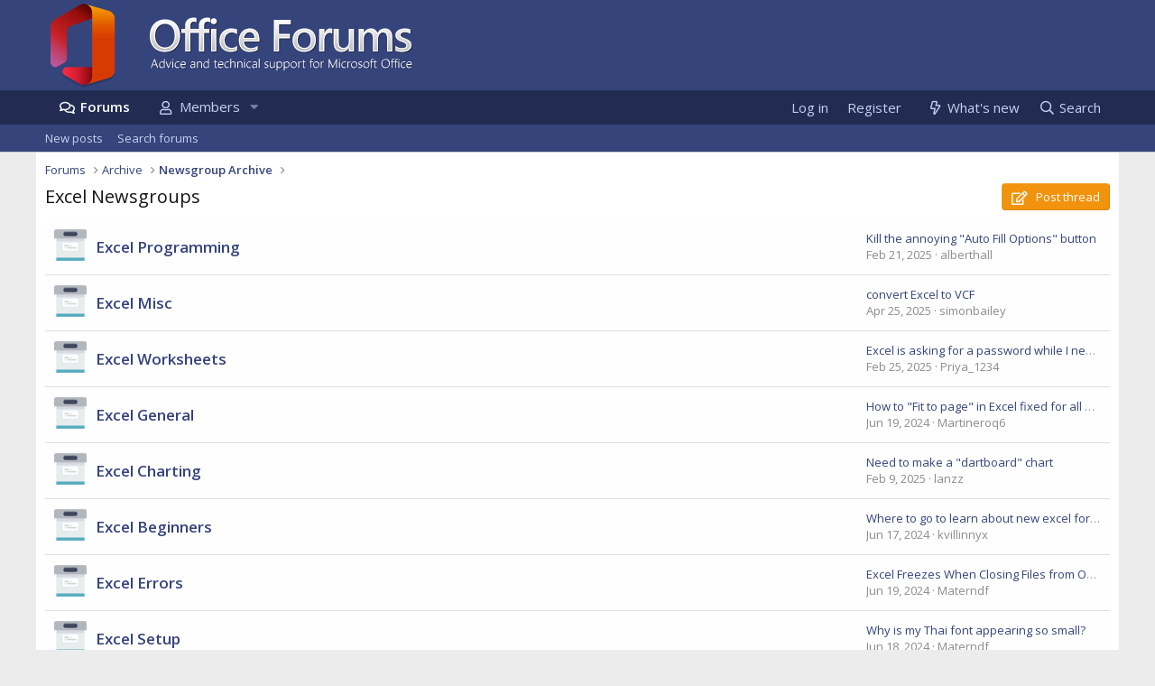

--- FILE ---
content_type: text/html; charset=utf-8
request_url: https://www.office-forums.com/forums/excel-newsgroups.102/
body_size: 9787
content:
<!DOCTYPE html>
<html id="XF" lang="en-US" dir="LTR"
	data-app="public"
	data-template="forum_view"
	data-container-key="node-102"
	data-content-key=""
	data-logged-in="false"
	data-cookie-prefix="xf_"
	data-csrf="1762470916,dbe301d5d87a1e41717b08155962c6bc"
	class="has-no-js template-forum_view"
	 data-run-jobs="">
<head>
	<meta charset="utf-8" />
	<meta http-equiv="X-UA-Compatible" content="IE=Edge" />
	<meta name="viewport" content="width=device-width, initial-scale=1, viewport-fit=cover">

	
	
	

	<title>Excel Newsgroups | Microsoft Office Forums</title>

	<link rel="manifest" href="/webmanifest.php">
	
		<meta name="theme-color" content="#35447b" />
	

	<meta name="apple-mobile-web-app-title" content="Microsoft Office Forums">
	
		<link rel="apple-touch-icon" href="/styles/default/custom/logo.og.jpg" />
	

	
		<link rel="canonical" href="https://www.office-forums.com/forums/excel-newsgroups.102/" />
	
		<link rel="alternate" type="application/rss+xml" title="RSS feed for Excel Newsgroups" href="/forums/excel-newsgroups.102/index.rss" />
	

	
		
	
	
	<meta property="og:site_name" content="Microsoft Office Forums" />


	
	
		
	
	
	<meta property="og:type" content="website" />


	
	
		
	
	
	
		<meta property="og:title" content="Excel Newsgroups" />
		<meta property="twitter:title" content="Excel Newsgroups" />
	


	
	
	
		
	
	
	<meta property="og:url" content="https://www.office-forums.com/forums/excel-newsgroups.102/" />


	
	
		
	
	
	
		<meta property="og:image" content="https://www.office-forums.com/styles/default/custom/logo.og.jpg" />
		<meta property="twitter:image" content="https://www.office-forums.com/styles/default/custom/logo.og.jpg" />
		<meta property="twitter:card" content="summary" />
	


	

	
	

	



	




	<link rel="stylesheet" href="/css.php?css=public%3Anormalize.css%2Cpublic%3Afa.css%2Cpublic%3Acore.less%2Cpublic%3Aapp.less&amp;s=7&amp;l=1&amp;d=1722493846&amp;k=6bdedb83ee52c40ecb8dd85af07ea143aa6fa390" />

	<link rel="stylesheet" href="/css.php?css=public%3Anode_list.less%2Cpublic%3Aprefix_menu.less%2Cpublic%3Astructured_list.less%2Cpublic%3Aextra.less&amp;s=7&amp;l=1&amp;d=1722493846&amp;k=0265244ee6db8eab073128848f4ce71775ceddcd" />

	
		<script src="/js/xf/preamble.min.js?_v=a7c5e751"></script>
	


	
		<link rel="icon" type="image/png" href="https://www.office-forums.com/favicon.ico" sizes="32x32" />
	
	<script async src="https://www.googletagmanager.com/gtag/js?id=G-41LNY0LLQW"></script>
	<script>
	  window.dataLayer = window.dataLayer || [];
	  function gtag(){dataLayer.push(arguments);}
	  gtag('js', new Date());

	  gtag('config', 'G-41LNY0LLQW');
	</script>
	<script type="text/javascript" async="async" data-noptimize="1" data-cfasync="false" src="//scripts.pubnation.com/tags/ad81e5a5-c82e-4984-9aa3-55e2b71dbbc7.js"></script>
<link rel="preload" as="style" href="https://fonts.googleapis.com/css?family=Open+Sans:300,400,600&display=swap" />

<link rel="stylesheet" href="https://fonts.googleapis.com/css?family=Open+Sans:300,400,600&display=swap" media="print" onload="this.media='all'" />

<noscript>
  <link rel="stylesheet" href="https://fonts.googleapis.com/css?family=Open+Sans:300,400,600&display=swap" />
</noscript>

    <link rel="preconnect" href="https://ajax.cloudflare.com" probability="1.0">
    <link rel="preconnect" href="https://adservice.google.com" probability="0.9" />
    <link rel="preconnect" href="https://www.google.com" probability="0.9" />
    <link rel="preconnect" href="https://storage.googleapis.com" probability="1.0" />
    <link rel="preconnect" href="https://ajax.googleapis.com" probability="0.9" />
    <link rel="preconnect" href="https://pagead2.googlesyndication.com" probability="1.0" />
    <link rel="preconnect" href="https://stats.g.doubleclick.net" probability="1.0" />
    <link rel="preconnect" href="https://www.gstatic.com"/>
    <link rel="preconnect" href="https://csi.gstatic.com"/>
    <link rel="preconnect" href="https://tpc.googlesyndication.com"/>
    <link rel="preconnect" href="https://googleads.g.doubleclick.net" probability="1.0" />
    <link rel="preconnect" href="https://www.google-analytics.com" probability="1.0" />
    <link rel="preconnect" href="https://fonts.googleapis.com" probability="1.0" />
    <link rel="preconnect" href="https://fonts.gstatic.com" crossorigin>
    <link rel="preconnect" href="https://partner.googleadservices.com">
    <link rel="preconnect" href="https://www.googletagservices.com">
	<link rel="preconnect" href="https://tpc.googlesyndication.com">
    <link rel="dns-prefetch" href="https://ajax.cloudflare.com" />
    <link rel="dns-prefetch" href="https://adservice.google.com" />
    <link rel="dns-prefetch" href="https://www.google.com" />
    <link rel="dns-prefetch" href="https://storage.googleapis.com" />
    <link rel="dns-prefetch" href="https://ajax.googleapis.com" />
    <link rel="dns-prefetch" href="https://pagead2.googlesyndication.com" />
    <link rel="dns-prefetch" href="https://stats.g.doubleclick.net" />
    <link rel="dns-prefetch" href="https://www.gstatic.com" />
    <link rel="dns-prefetch" href="https://csi.gstatic.com" />
    <link rel="dns-prefetch" href="https://tpc.googlesyndication.com" />
    <link rel="dns-prefetch" href="https://googleads.g.doubleclick.net" />
    <link rel="dns-prefetch" href="https://www.google-analytics.com" />
    <link rel="dns-prefetch" href="https://fonts.googleapis.com" />
    <link rel="dns-prefetch" href="https://fonts.gstatic.com">
    <link rel="dns-prefetch" href="https://partner.googleadservices.com">
    <link rel="dns-prefetch" href="https://www.googletagservices.com">
	<link rel="dns-prefetch" href="https://tpc.googlesyndication.com">

</head>
<body data-template="forum_view">

<div class="p-pageWrapper" id="top">





<header class="p-header" id="header">
	<div class="p-header-inner">
		<div class="p-header-content">

			<div class="p-header-logo p-header-logo--image">
				<a href="/">
					<img src="/styles/default/custom/logo.png" srcset="" alt="Microsoft Office Forums"
						width="" height="" />
				</a>
			</div>

			
		</div>
	</div>
</header>





	<div class="p-navSticky p-navSticky--primary" data-xf-init="sticky-header">
		
	<nav class="p-nav">
		<div class="p-nav-inner">
			<button type="button" class="button--plain p-nav-menuTrigger button" data-xf-click="off-canvas" data-menu=".js-headerOffCanvasMenu" tabindex="0" aria-label="Menu"><span class="button-text">
				<i aria-hidden="true"></i>
			</span></button>

			<div class="p-nav-smallLogo">
				<a href="/">
					<img src="/styles/default/custom/logo.png" srcset="" alt="Microsoft Office Forums"
						width="" height="" />
				</a>
			</div>

			<div class="p-nav-scroller hScroller" data-xf-init="h-scroller" data-auto-scroll=".p-navEl.is-selected">
				<div class="hScroller-scroll">
					<ul class="p-nav-list js-offCanvasNavSource">
					
						<li>
							
	<div class="p-navEl is-selected" data-has-children="true">
		

			
	
	<a href="/"
		class="p-navEl-link p-navEl-link--splitMenu "
		
		
		data-nav-id="forums">Forums</a>


			<a data-xf-key="1"
				data-xf-click="menu"
				data-menu-pos-ref="< .p-navEl"
				class="p-navEl-splitTrigger"
				role="button"
				tabindex="0"
				aria-label="Toggle expanded"
				aria-expanded="false"
				aria-haspopup="true"></a>

		
		
			<div class="menu menu--structural" data-menu="menu" aria-hidden="true">
				<div class="menu-content">
					
						
	
	
	<a href="/whats-new/posts/"
		class="menu-linkRow u-indentDepth0 js-offCanvasCopy "
		 rel="nofollow"
		
		data-nav-id="newPosts">New posts</a>

	

					
						
	
	
	<a href="/search/?type=post"
		class="menu-linkRow u-indentDepth0 js-offCanvasCopy "
		
		
		data-nav-id="searchForums">Search forums</a>

	

					
				</div>
			</div>
		
	</div>

						</li>
					
						<li>
							
	<div class="p-navEl " data-has-children="true">
		

			
	
	<a href="/members/"
		class="p-navEl-link p-navEl-link--splitMenu "
		
		
		data-nav-id="members">Members</a>


			<a data-xf-key="2"
				data-xf-click="menu"
				data-menu-pos-ref="< .p-navEl"
				class="p-navEl-splitTrigger"
				role="button"
				tabindex="0"
				aria-label="Toggle expanded"
				aria-expanded="false"
				aria-haspopup="true"></a>

		
		
			<div class="menu menu--structural" data-menu="menu" aria-hidden="true">
				<div class="menu-content">
					
						
	
	
	<a href="/online/"
		class="menu-linkRow u-indentDepth0 js-offCanvasCopy "
		
		
		data-nav-id="currentVisitors">Current visitors</a>

	

					
				</div>
			</div>
		
	</div>

						</li>
					
					</ul>
				</div>
			</div>

			<div class="p-nav-opposite">
				<div class="p-navgroup p-account p-navgroup--guest">
					
						<a href="/login/" class="p-navgroup-link p-navgroup-link--textual p-navgroup-link--logIn"
							data-xf-click="overlay" data-follow-redirects="on">
							<span class="p-navgroup-linkText">Log in</span>
						</a>
						
							<a href="/register/" class="p-navgroup-link p-navgroup-link--textual p-navgroup-link--register">
								<span class="p-navgroup-linkText">Register</span>
							</a>
						
					
				</div>

				<div class="p-navgroup p-discovery">
					<a href="/whats-new/posts/" rel="nofollow"
						class="p-navgroup-link p-navgroup-link--iconic p-navgroup-link--whatsnew"
						aria-label="What&#039;s new"
						title="What&#039;s new">
						<i aria-hidden="true"></i>
						<span class="p-navgroup-linkText">What's new</span>
					</a>

					
						<a href="/search/"
							class="p-navgroup-link p-navgroup-link--iconic p-navgroup-link--search"
							data-xf-click="menu"
							data-xf-key="/"
							aria-label="Search"
							aria-expanded="false"
							aria-haspopup="true"
							title="Search">
							<i aria-hidden="true"></i>
							<span class="p-navgroup-linkText">Search</span>
						</a>
						<div class="menu menu--structural menu--wide" data-menu="menu" aria-hidden="true">
							<form action="/search/search" method="post"
								class="menu-content"
								data-xf-init="quick-search">

								<h3 class="menu-header">Search</h3>
								
								<div class="menu-row">
									
										<div class="inputGroup inputGroup--joined">
											<input type="text" class="input" name="keywords" placeholder="Search…" aria-label="Search" data-menu-autofocus="true" />
											
			<select name="constraints" class="js-quickSearch-constraint input" aria-label="Search within">
				<option value="">Everywhere</option>
<option value="{&quot;search_type&quot;:&quot;post&quot;}">Threads</option>
<option value="{&quot;search_type&quot;:&quot;post&quot;,&quot;c&quot;:{&quot;nodes&quot;:[102],&quot;child_nodes&quot;:1}}">This forum</option>

			</select>
		
										</div>
									
								</div>

								
								<div class="menu-row">
									<label class="iconic"><input type="checkbox"  name="c[title_only]" value="1" /><i aria-hidden="true"></i><span class="iconic-label">Search titles only</span></label>

								</div>
								
								<div class="menu-row">
									<div class="inputGroup">
										<span class="inputGroup-text" id="ctrl_search_menu_by_member">By:</span>
										<input type="text" class="input" name="c[users]" data-xf-init="auto-complete" placeholder="Member" aria-labelledby="ctrl_search_menu_by_member" />
									</div>
								</div>
								<div class="menu-footer">
									<span class="menu-footer-controls">
										<button type="submit" class="button--primary button button--icon button--icon--search"><span class="button-text">Search</span></button>
										<a href="/search/" class="button"><span class="button-text">Advanced search…</span></a>
									</span>
								</div>

								<input type="hidden" name="_xfToken" value="1762470916,dbe301d5d87a1e41717b08155962c6bc" />
							</form>
						</div>
					
				</div>
			</div>
		</div>
	</nav>

	</div>
	
	
		<div class="p-sectionLinks">
			<div class="p-sectionLinks-inner hScroller" data-xf-init="h-scroller">
				<div class="hScroller-scroll">
					<ul class="p-sectionLinks-list">
					
						<li>
							
	<div class="p-navEl " >
		

			
	
	<a href="/whats-new/posts/"
		class="p-navEl-link "
		 rel="nofollow"
		data-xf-key="alt+1"
		data-nav-id="newPosts">New posts</a>


			

		
		
	</div>

						</li>
					
						<li>
							
	<div class="p-navEl " >
		

			
	
	<a href="/search/?type=post"
		class="p-navEl-link "
		
		data-xf-key="alt+2"
		data-nav-id="searchForums">Search forums</a>


			

		
		
	</div>

						</li>
					
					</ul>
				</div>
			</div>
		</div>
	



<div class="offCanvasMenu offCanvasMenu--nav js-headerOffCanvasMenu" data-menu="menu" aria-hidden="true" data-ocm-builder="navigation">
	<div class="offCanvasMenu-backdrop" data-menu-close="true"></div>
	<div class="offCanvasMenu-content">
		<div class="offCanvasMenu-header">
			Menu
			<a class="offCanvasMenu-closer" data-menu-close="true" role="button" tabindex="0" aria-label="Close"></a>
		</div>
		
			<div class="p-offCanvasRegisterLink">
				<div class="offCanvasMenu-linkHolder">
					<a href="/login/" class="offCanvasMenu-link" data-xf-click="overlay" data-menu-close="true">
						Log in
					</a>
				</div>
				<hr class="offCanvasMenu-separator" />
				
					<div class="offCanvasMenu-linkHolder">
						<a href="/register/" class="offCanvasMenu-link" data-xf-click="overlay" data-menu-close="true">
							Register
						</a>
					</div>
					<hr class="offCanvasMenu-separator" />
				
			</div>
		
		<div class="js-offCanvasNavTarget"></div>
		<div class="offCanvasMenu-installBanner js-installPromptContainer" style="display: none;" data-xf-init="install-prompt">
			<div class="offCanvasMenu-installBanner-header">Install the app</div>
			<button type="button" class="js-installPromptButton button"><span class="button-text">Install</span></button>
		</div>
	</div>
</div>

<div class="p-body">
	<div class="p-body-inner">
		<!--XF:EXTRA_OUTPUT-->

		

		

		
		
	
		<ul class="p-breadcrumbs "
			itemscope itemtype="https://schema.org/BreadcrumbList">
		
			

			
			

			
				
				
	<li itemprop="itemListElement" itemscope itemtype="https://schema.org/ListItem">
		<a href="/" itemprop="item">
			<span itemprop="name">Forums</span>
		</a>
		<meta itemprop="position" content="1" />
	</li>

			
			
				
				
	<li itemprop="itemListElement" itemscope itemtype="https://schema.org/ListItem">
		<a href="/#archive.126" itemprop="item">
			<span itemprop="name">Archive</span>
		</a>
		<meta itemprop="position" content="2" />
	</li>

			
				
				
	<li itemprop="itemListElement" itemscope itemtype="https://schema.org/ListItem">
		<a href="/categories/newsgroup-archive.127/" itemprop="item">
			<span itemprop="name">Newsgroup Archive</span>
		</a>
		<meta itemprop="position" content="3" />
	</li>

			

		
		</ul>
	

		

		
	<noscript><div class="blockMessage blockMessage--important blockMessage--iconic u-noJsOnly">JavaScript is disabled. For a better experience, please enable JavaScript in your browser before proceeding.</div></noscript>

		
	<div class="blockMessage blockMessage--important blockMessage--iconic js-browserWarning" style="display: none">You are using an out of date browser. It  may not display this or other websites correctly.<br />You should upgrade or use an <a href="https://www.google.com/chrome/" target="_blank" rel="noopener">alternative browser</a>.</div>


		
			<div class="p-body-header">
			

					
					<div class="p-title ">
					
						
							<h1 class="p-title-value">Excel Newsgroups</h1>
						
						
							<div class="p-title-pageAction">
	<a href="/forums/excel-newsgroups.102/post-thread" class="button--cta button button--icon button--icon--write" rel="nofollow"><span class="button-text">
		Post thread
	</span></a>
</div>
						
					
					</div>
				


				
			
			</div>
		

		<div class="p-body-main  ">
			
			<div class="p-body-contentCol"></div>
			

			

			<div class="p-body-content">
				
				<div class="p-body-pageContent">







	
	
	






	

	
		
	










	
	<div class="block">
		<div class="block-container">
			<div class="block-body">
				
	
	
		
	
	
	
		
	

	<div class="node node--id92 node--depth2 node--forum node--read">
		<div class="node-body">


	

		<span class="node-icon" aria-hidden="true">
		<img src="/styles/default/custom/forum102.png" title="" width="40" height="40" alt="Excel Programming">
		</span>
		
		
	

			<div class="node-main js-nodeMain">
				

				
				<h3 class="node-title">
					<a href="/forums/excel-programming.92/" data-xf-init="" data-shortcut="node-description">Excel Programming</a>
				</h3>
				

				<div class="node-meta">
					

					

					
				</div>

				
					
	
	

				

				
			</div>

			

			

			<div class="node-extra">
				


						<div class="node-extra-row">
						
							<a href="/threads/kill-the-annoying-auto-fill-options-button.2032800/" class="node-extra-title" title="Kill the annoying &quot;Auto Fill Options&quot; button">Kill the annoying &quot;Auto Fill Options&quot; button</a>
						
					</div>

					<div class="node-extra-row">
						<ul class="listInline listInline--bullet">
							<li><time  class="node-extra-date u-dt" dir="auto" datetime="2025-02-21T08:04:27+0000" data-time="1740125067" data-date-string="Feb 21, 2025" data-time-string="8:04 AM" title="Feb 21, 2025 at 8:04 AM">Feb 21, 2025</time></li>
							
								
	<li class="node-extra-user"><span class="username " dir="auto" itemprop="name" data-user-id="17502">alberthall</span></li>

							
						</ul>
					</div>
				
			</div>
		</div>
	</div>

	


	

	
		
	
	
	
		
	

	<div class="node node--id93 node--depth2 node--forum node--read">
		<div class="node-body">


	

		<span class="node-icon" aria-hidden="true">
		<img src="/styles/default/custom/forum102.png" title="" width="40" height="40" alt="Excel Misc">
		</span>
		
		
	

			<div class="node-main js-nodeMain">
				

				
				<h3 class="node-title">
					<a href="/forums/excel-misc.93/" data-xf-init="" data-shortcut="node-description">Excel Misc</a>
				</h3>
				

				<div class="node-meta">
					

					

					
				</div>

				
					
	
	

				

				
			</div>

			

			

			<div class="node-extra">
				


						<div class="node-extra-row">
						
							<a href="/threads/convert-excel-to-vcf.996140/" class="node-extra-title" title="convert Excel to VCF">convert Excel to VCF</a>
						
					</div>

					<div class="node-extra-row">
						<ul class="listInline listInline--bullet">
							<li><time  class="node-extra-date u-dt" dir="auto" datetime="2025-04-25T12:54:48+0100" data-time="1745582088" data-date-string="Apr 25, 2025" data-time-string="12:54 PM" title="Apr 25, 2025 at 12:54 PM">Apr 25, 2025</time></li>
							
								
	<li class="node-extra-user"><span class="username " dir="auto" itemprop="name" data-user-id="17731">simonbailey</span></li>

							
						</ul>
					</div>
				
			</div>
		</div>
	</div>

	


	

	
		
	
	
	
		
	

	<div class="node node--id94 node--depth2 node--forum node--read">
		<div class="node-body">


	

		<span class="node-icon" aria-hidden="true">
		<img src="/styles/default/custom/forum102.png" title="" width="40" height="40" alt="Excel Worksheets">
		</span>
		
		
	

			<div class="node-main js-nodeMain">
				

				
				<h3 class="node-title">
					<a href="/forums/excel-worksheets.94/" data-xf-init="" data-shortcut="node-description">Excel Worksheets</a>
				</h3>
				

				<div class="node-meta">
					

					

					
				</div>

				
					
	
	

				

				
			</div>

			

			

			<div class="node-extra">
				


						<div class="node-extra-row">
						
							<a href="/threads/excel-is-asking-for-a-password-while-i-never-set-one.1185287/" class="node-extra-title" title="Excel is asking for a password while I never set one">Excel is asking for a password while I never set one</a>
						
					</div>

					<div class="node-extra-row">
						<ul class="listInline listInline--bullet">
							<li><time  class="node-extra-date u-dt" dir="auto" datetime="2025-02-25T09:51:42+0000" data-time="1740477102" data-date-string="Feb 25, 2025" data-time-string="9:51 AM" title="Feb 25, 2025 at 9:51 AM">Feb 25, 2025</time></li>
							
								
	<li class="node-extra-user"><span class="username " dir="auto" itemprop="name" data-user-id="17537">Priya_1234</span></li>

							
						</ul>
					</div>
				
			</div>
		</div>
	</div>

	


	

	
		
	
	
	
		
	

	<div class="node node--id95 node--depth2 node--forum node--read">
		<div class="node-body">


	

		<span class="node-icon" aria-hidden="true">
		<img src="/styles/default/custom/forum102.png" title="" width="40" height="40" alt="Excel General">
		</span>
		
		
	

			<div class="node-main js-nodeMain">
				

				
				<h3 class="node-title">
					<a href="/forums/excel-general.95/" data-xf-init="" data-shortcut="node-description">Excel General</a>
				</h3>
				

				<div class="node-meta">
					

					

					
				</div>

				
					
	
	

				

				
			</div>

			

			

			<div class="node-extra">
				


						<div class="node-extra-row">
						
							<a href="/threads/how-to-fit-to-page-in-excel-fixed-for-all-files-print.2352528/" class="node-extra-title" title="How to &quot;Fit to page&quot; in Excel fixed for all files print">How to &quot;Fit to page&quot; in Excel fixed for all files print</a>
						
					</div>

					<div class="node-extra-row">
						<ul class="listInline listInline--bullet">
							<li><time  class="node-extra-date u-dt" dir="auto" datetime="2024-06-19T15:34:46+0100" data-time="1718807686" data-date-string="Jun 19, 2024" data-time-string="3:34 PM" title="Jun 19, 2024 at 3:34 PM">Jun 19, 2024</time></li>
							
								
	<li class="node-extra-user"><span class="username " dir="auto" itemprop="name" data-user-id="15425">Martineroq6</span></li>

							
						</ul>
					</div>
				
			</div>
		</div>
	</div>

	


	

	
		
	
	
	
		
	

	<div class="node node--id96 node--depth2 node--forum node--read">
		<div class="node-body">


	

		<span class="node-icon" aria-hidden="true">
		<img src="/styles/default/custom/forum102.png" title="" width="40" height="40" alt="Excel Charting">
		</span>
		
		
	

			<div class="node-main js-nodeMain">
				

				
				<h3 class="node-title">
					<a href="/forums/excel-charting.96/" data-xf-init="" data-shortcut="node-description">Excel Charting</a>
				</h3>
				

				<div class="node-meta">
					

					

					
				</div>

				
					
	
	

				

				
			</div>

			

			

			<div class="node-extra">
				


						<div class="node-extra-row">
						
							<a href="/threads/need-to-make-a-dartboard-chart.821289/" class="node-extra-title" title="Need to make a &quot;dartboard&quot; chart">Need to make a &quot;dartboard&quot; chart</a>
						
					</div>

					<div class="node-extra-row">
						<ul class="listInline listInline--bullet">
							<li><time  class="node-extra-date u-dt" dir="auto" datetime="2025-02-09T18:49:27+0000" data-time="1739126967" data-date-string="Feb 9, 2025" data-time-string="6:49 PM" title="Feb 9, 2025 at 6:49 PM">Feb 9, 2025</time></li>
							
								
	<li class="node-extra-user"><span class="username " dir="auto" itemprop="name" data-user-id="17399">lanzz</span></li>

							
						</ul>
					</div>
				
			</div>
		</div>
	</div>

	


	

	
		
	
	
	
		
	

	<div class="node node--id97 node--depth2 node--forum node--read">
		<div class="node-body">


	

		<span class="node-icon" aria-hidden="true">
		<img src="/styles/default/custom/forum102.png" title="" width="40" height="40" alt="Excel Beginners">
		</span>
		
		
	

			<div class="node-main js-nodeMain">
				

				
				<h3 class="node-title">
					<a href="/forums/excel-beginners.97/" data-xf-init="" data-shortcut="node-description">Excel Beginners</a>
				</h3>
				

				<div class="node-meta">
					

					

					
				</div>

				
					
	
	

				

				
			</div>

			

			

			<div class="node-extra">
				


						<div class="node-extra-row">
						
							<a href="/threads/where-to-go-to-learn-about-new-excel-formulas.2352474/" class="node-extra-title" title="Where to go to learn about new excel formulas?">Where to go to learn about new excel formulas?</a>
						
					</div>

					<div class="node-extra-row">
						<ul class="listInline listInline--bullet">
							<li><time  class="node-extra-date u-dt" dir="auto" datetime="2024-06-17T09:34:45+0100" data-time="1718613285" data-date-string="Jun 17, 2024" data-time-string="9:34 AM" title="Jun 17, 2024 at 9:34 AM">Jun 17, 2024</time></li>
							
								
	<li class="node-extra-user"><span class="username " dir="auto" itemprop="name" data-user-id="15375">kvillinnyx</span></li>

							
						</ul>
					</div>
				
			</div>
		</div>
	</div>

	


	

	
		
	
	
	
		
	

	<div class="node node--id98 node--depth2 node--forum node--read">
		<div class="node-body">


	

		<span class="node-icon" aria-hidden="true">
		<img src="/styles/default/custom/forum102.png" title="" width="40" height="40" alt="Excel Errors">
		</span>
		
		
	

			<div class="node-main js-nodeMain">
				

				
				<h3 class="node-title">
					<a href="/forums/excel-errors.98/" data-xf-init="" data-shortcut="node-description">Excel Errors</a>
				</h3>
				

				<div class="node-meta">
					

					

					
				</div>

				
					
	
	

				

				
			</div>

			

			

			<div class="node-extra">
				


						<div class="node-extra-row">
						
							<a href="/threads/excel-freezes-when-closing-files-from-onedrive-for-windows.2352521/" class="node-extra-title" title="Excel Freezes When Closing Files from OneDrive for Windows">Excel Freezes When Closing Files from OneDrive for Windows</a>
						
					</div>

					<div class="node-extra-row">
						<ul class="listInline listInline--bullet">
							<li><time  class="node-extra-date u-dt" dir="auto" datetime="2024-06-19T06:14:46+0100" data-time="1718774086" data-date-string="Jun 19, 2024" data-time-string="6:14 AM" title="Jun 19, 2024 at 6:14 AM">Jun 19, 2024</time></li>
							
								
	<li class="node-extra-user"><span class="username " dir="auto" itemprop="name" data-user-id="15429">Materndf</span></li>

							
						</ul>
					</div>
				
			</div>
		</div>
	</div>

	


	

	
		
	
	
	
		
	

	<div class="node node--id99 node--depth2 node--forum node--read">
		<div class="node-body">


	

		<span class="node-icon" aria-hidden="true">
		<img src="/styles/default/custom/forum102.png" title="" width="40" height="40" alt="Excel Setup">
		</span>
		
		
	

			<div class="node-main js-nodeMain">
				

				
				<h3 class="node-title">
					<a href="/forums/excel-setup.99/" data-xf-init="" data-shortcut="node-description">Excel Setup</a>
				</h3>
				

				<div class="node-meta">
					

					

					
				</div>

				
					
	
	

				

				
			</div>

			

			

			<div class="node-extra">
				


						<div class="node-extra-row">
						
							<a href="/threads/why-is-my-thai-font-appearing-so-small.2352494/" class="node-extra-title" title="Why is my Thai font appearing so small?">Why is my Thai font appearing so small?</a>
						
					</div>

					<div class="node-extra-row">
						<ul class="listInline listInline--bullet">
							<li><time  class="node-extra-date u-dt" dir="auto" datetime="2024-06-18T03:34:49+0100" data-time="1718678089" data-date-string="Jun 18, 2024" data-time-string="3:34 AM" title="Jun 18, 2024 at 3:34 AM">Jun 18, 2024</time></li>
							
								
	<li class="node-extra-user"><span class="username " dir="auto" itemprop="name" data-user-id="15429">Materndf</span></li>

							
						</ul>
					</div>
				
			</div>
		</div>
	</div>

	


	

	
		
	
	
	
		
	

	<div class="node node--id100 node--depth2 node--forum node--read">
		<div class="node-body">


	

		<span class="node-icon" aria-hidden="true">
		<img src="/styles/default/custom/forum102.png" title="" width="40" height="40" alt="Excel Functions">
		</span>
		
		
	

			<div class="node-main js-nodeMain">
				

				
				<h3 class="node-title">
					<a href="/forums/excel-functions.100/" data-xf-init="" data-shortcut="node-description">Excel Functions</a>
				</h3>
				

				<div class="node-meta">
					

					

					
				</div>

				
					
	
	

				

				
			</div>

			

			

			<div class="node-extra">
				


						<div class="node-extra-row">
						
							<a href="/threads/cant-change-the-font-type-only-size-within-the-excel-formula-bar.2352464/" class="node-extra-title" title="Can&#039;t change the font type (only size) within the Excel formula bar">Can&#039;t change the font type (only size) within the Excel formula bar</a>
						
					</div>

					<div class="node-extra-row">
						<ul class="listInline listInline--bullet">
							<li><time  class="node-extra-date u-dt" dir="auto" datetime="2024-06-16T23:24:47+0100" data-time="1718576687" data-date-string="Jun 16, 2024" data-time-string="11:24 PM" title="Jun 16, 2024 at 11:24 PM">Jun 16, 2024</time></li>
							
								
	<li class="node-extra-user"><span class="username " dir="auto" itemprop="name" data-user-id="15471">iceclimbers2gc</span></li>

							
						</ul>
					</div>
				
			</div>
		</div>
	</div>

	


	

	

			</div>
		</div>
	</div>
	








<div class="block " data-xf-init="" data-type="thread" data-href="/inline-mod/">

	<div class="block-outer"></div>

	<div class="block-container">

		
			<div class="block-filterBar">
				<div class="filterBar">
					

					<a class="filterBar-menuTrigger" data-xf-click="menu" role="button" tabindex="0" aria-expanded="false" aria-haspopup="true">Filters</a>
					<div class="menu menu--wide" data-menu="menu" aria-hidden="true"
						data-href="/forums/excel-newsgroups.102/filters"
						data-load-target=".js-filterMenuBody">
						<div class="menu-content">
							<h4 class="menu-header">Show only:</h4>
							<div class="js-filterMenuBody">
								<div class="menu-row">Loading…</div>
							</div>
						</div>
					</div>
				</div>
			</div>
		

		

		<div class="block-body">
			
				<div class="structItemContainer">
					

	

	

		

		

		
			<form action="/forums/excel-newsgroups.102/post-thread?inline-mode=1" method="post" class="structItem structItem--quickCreate"
				 data-xf-init="quick-thread ajax-submit draft" data-draft-url="/forums/excel-newsgroups.102/draft" data-draft-autosave="60" data-focus-activate=".js-titleInput" data-focus-activate-href="/forums/excel-newsgroups.102/post-thread?inline-mode=1" data-focus-activate-target=".js-quickThreadFields" data-insert-target=".js-threadList" data-replace-target=".js-emptyThreadList"
			>
				

		
			<div class="structItem-cell structItem-cell--icon">
				<div class="structItem-iconContainer">
					<span class="avatar avatar--s avatar--default avatar--default--text" data-user-id="0">
			<span class="avatar-u0-s"></span> 
		</span>
				</div>
			</div>
		

		
			<div class="structItem-cell structItem-cell--newThread js-prefixListenContainer">

				
			<dl class="formRow formRow--noGutter formRow--noLabel formRow--fullWidth formRow--noPadding formRow--mergeNext">
				<dt>
					<div class="formRow-labelWrapper">
					<label class="formRow-label">Title</label></div>
				</dt>
				<dd>
					

					






	
	
		<textarea rows="1" name="title"
			data-xf-init="textarea-handler " data-single-line="true"
			class="input js-titleInput "
			autocomplete="off"
			 maxlength="150" placeholder="Thread title" title="Post a new thread in this forum" data-search-url="/forums/excel-newsgroups.102/find-suggested-threads"></textarea>
	







					 


				
				</dd>
			</dl>
		

				<div class="js-quickThreadFields inserter-container is-hidden"><!--Loading…--></div>
			</div>
		

		
				<input type="hidden" name="_xfToken" value="1762470916,dbe301d5d87a1e41717b08155962c6bc" />
				
			</form>
		
	



					
						

						<div class="structItemContainer-group js-threadList">
							
								
									

	

	<div class="structItem structItem--thread js-inlineModContainer js-threadListItem-2349369" data-author="Henk Thoma">

	
		<div class="structItem-cell structItem-cell--icon">
			<div class="structItem-iconContainer">
				
<span class="avatar avatar--s avatar--default avatar--default--dynamic" data-user-id="3717" style="background-color: #3d1f7a; color: #9470db" title="Henk Thoma">
			<span class="avatar-u3717-s" role="img" aria-label="Henk Thoma">H</span> 
		</span>

				
			</div>
		</div>
	

	
		<div class="structItem-cell structItem-cell--main" data-xf-init="touch-proxy">
			

			<div class="structItem-title">
				
				
				<a href="/threads/verplicht-invullen-van-cel.2349369/" class="" data-tp-primary="on" data-xf-init="preview-tooltip" data-preview-url="/threads/verplicht-invullen-van-cel.2349369/preview">Verplicht invullen van cel</a>
			</div>

			<div class="structItem-minor">
				

				
					<ul class="structItem-parts">

<li>Henk Thoma</li>
<li class="structItem-startDate"><time  class="u-dt" dir="auto" datetime="2015-09-26T13:25:00+0100" data-time="1443270300" data-date-string="Sep 26, 2015" data-time-string="1:25 PM" title="Sep 26, 2015 at 1:25 PM">Sep 26, 2015</time></li>

						
					</ul>

					
				
			</div>
		</div>
	

	
		<div class="structItem-cell structItem-cell--meta" title="First message reaction score: 0">
			<dl class="pairs pairs--justified">
				<dt>Replies</dt>
				<dd>0</dd>
			</dl>
			<dl class="pairs pairs--justified structItem-minor">
				<dt>Views</dt>
				<dd>2K</dd>
			</dl>
		</div>
	

	
		<div class="structItem-cell structItem-cell--latest">
			
				
	<time  class="structItem-latestDate u-dt" dir="auto" datetime="2015-09-26T13:25:00+0100" data-time="1443270300" data-date-string="Sep 26, 2015" data-time-string="1:25 PM" title="Sep 26, 2015 at 1:25 PM">Sep 26, 2015</time>

				<div class="structItem-minor">
					
						
	<span class="username " dir="auto" itemprop="name" data-user-id="3717">Henk Thoma</span>

					
				</div>
			
		</div>
	

	
		<div class="structItem-cell structItem-cell--icon structItem-cell--iconEnd">
			<div class="structItem-iconContainer">
				
					
<span class="avatar avatar--xxs avatar--default avatar--default--dynamic" data-user-id="3717" style="background-color: #3d1f7a; color: #9470db" title="Henk Thoma">
			<span class="avatar-u3717-s" role="img" aria-label="Henk Thoma">H</span> 
		</span>

				
			</div>
		</div>
	

	</div>

								
								
							
						</div>
					
				</div>
			
		</div>
	</div>

	<div class="block-outer block-outer--after">
		
		
		
	</div>
</div>








</div>
				
			</div>

			
		</div>

		
		
	
		<ul class="p-breadcrumbs p-breadcrumbs--bottom"
			itemscope itemtype="https://schema.org/BreadcrumbList">
		
			

			
			

			
				
				
	<li itemprop="itemListElement" itemscope itemtype="https://schema.org/ListItem">
		<a href="/" itemprop="item">
			<span itemprop="name">Forums</span>
		</a>
		<meta itemprop="position" content="1" />
	</li>

			
			
				
				
	<li itemprop="itemListElement" itemscope itemtype="https://schema.org/ListItem">
		<a href="/#archive.126" itemprop="item">
			<span itemprop="name">Archive</span>
		</a>
		<meta itemprop="position" content="2" />
	</li>

			
				
				
	<li itemprop="itemListElement" itemscope itemtype="https://schema.org/ListItem">
		<a href="/categories/newsgroup-archive.127/" itemprop="item">
			<span itemprop="name">Newsgroup Archive</span>
		</a>
		<meta itemprop="position" content="3" />
	</li>

			

		
		</ul>
	

		
	</div>
</div>

<footer class="p-footer" id="footer">
	<div class="p-footer-inner">

		<div class="p-footer-row">

			<div class="nrep_footer_block" style="max-width: 400px;">
				<span class="nrep_footer_title">About Us</span>
				<p class="nrep_footer_about_text">We&#039;re a friendly discussion community for Microsoft Office help and support. All of the individual suite applications are supported here, so please post your question in the relevant section for help.<br /></p>
					<ul class="p-footer-linkList">
					
						
					<li><a href="/help/about/">More about us</a></li>
					
					

					
						<li><a href="/help/terms/">Terms and rules</a></li>
					

					
						<li><a href="/help/privacy-policy/">Privacy policy</a></li>
					

					
						<li><a href="/help/">Help</a></li>
					

					

				</ul>

			</div>
			
			<div class="nrep_footer_block" style="max-width: 200px; float: right">
				<span class="nrep_footer_title">Connect With Us</span>
				<ul class="p-footer-linkList nrep_footer_connect_links">
					
					<li><a href="/misc/contact"><i class="nrep_fa_icon_contact"></i> Contact Us</a></li>
						<li><a href="/forums/-/index.rss"><i class="nrep_fa_icon_rss"></i> RSS</a></li>
				</ul>
			</div>

		</div>

		
			<div class="p-footer-copyright">
			
				<a href="https://xenforo.com" class="u-concealed" dir="ltr" target="_blank" rel="sponsored noopener">Community platform by XenForo<sup>&reg;</sup> <span class="copyright">&copy; 2010-2021 XenForo Ltd.</span></a>
				
			
			</div>
		


	</div>
</footer>

</div> <!-- closing p-pageWrapper -->

<div class="u-bottomFixer js-bottomFixTarget">
	
	
</div>


	<div class="u-scrollButtons js-scrollButtons" data-trigger-type="up">
		<a href="#top" class="button--scroll button" data-xf-click="scroll-to"><span class="button-text"><i class="fa--xf far fa-arrow-up" aria-hidden="true"></i><span class="u-srOnly">Top</span></span></a>
		
	</div>



	<script src="/js/vendor/jquery/jquery-3.5.1.min.js?_v=a7c5e751"></script>
	<script src="/js/vendor/vendor-compiled.js?_v=a7c5e751"></script>
	<script src="/js/xf/core-compiled.js?_v=a7c5e751"></script>
	<script src="/js/xf/thread.min.js?_v=a7c5e751"></script>
<script src="/js/xf/prefix_menu.min.js?_v=a7c5e751"></script>

	<script>
		jQuery.extend(true, XF.config, {
			// 
			userId: 0,
			enablePush: true,
			pushAppServerKey: 'BA1fHwmXlCUQQIflux+Wb15XnjeeoQZU7wNGLzGsdh8lFqZ4qxhXi3h2ziX+SDyCopP0A+O19Jr3ZWsIjXh4D7I=',
			url: {
				fullBase: 'https://www.office-forums.com/',
				basePath: '/',
				css: '/css.php?css=__SENTINEL__&s=7&l=1&d=1722493846',
				keepAlive: '/login/keep-alive'
			},
			cookie: {
				path: '/',
				domain: '',
				prefix: 'xf_',
				secure: true
			},
			cacheKey: '7f1dd4fa89a64cdcef31d2299a293f3f',
			csrf: '1762470916,dbe301d5d87a1e41717b08155962c6bc',
			js: {"\/js\/xf\/thread.min.js?_v=a7c5e751":true,"\/js\/xf\/prefix_menu.min.js?_v=a7c5e751":true},
			css: {"public:node_list.less":true,"public:prefix_menu.less":true,"public:structured_list.less":true,"public:extra.less":true},
			time: {
				now: 1762470916,
				today: 1762387200,
				todayDow: 4,
				tomorrow: 1762473600,
				yesterday: 1762300800,
				week: 1761868800
			},
			borderSizeFeature: '3px',
			fontAwesomeWeight: 'r',
			enableRtnProtect: true,
			
			enableFormSubmitSticky: true,
			uploadMaxFilesize: 67108864,
			allowedVideoExtensions: ["m4v","mov","mp4","mp4v","mpeg","mpg","ogv","webm"],
			allowedAudioExtensions: ["mp3","ogg","wav"],
			shortcodeToEmoji: true,
			visitorCounts: {
				conversations_unread: '0',
				alerts_unviewed: '0',
				total_unread: '0',
				title_count: true,
				icon_indicator: true
			},
			jsState: {},
			publicMetadataLogoUrl: 'https://www.office-forums.com/styles/default/custom/logo.og.jpg',
			publicPushBadgeUrl: 'https://www.office-forums.com/styles/default/xenforo/bell.png'
		});

		jQuery.extend(XF.phrases, {
			// 
			date_x_at_time_y: "{date} at {time}",
			day_x_at_time_y:  "{day} at {time}",
			yesterday_at_x:   "Yesterday at {time}",
			x_minutes_ago:    "{minutes} minutes ago",
			one_minute_ago:   "1 minute ago",
			a_moment_ago:     "A moment ago",
			today_at_x:       "Today at {time}",
			in_a_moment:      "In a moment",
			in_a_minute:      "In a minute",
			in_x_minutes:     "In {minutes} minutes",
			later_today_at_x: "Later today at {time}",
			tomorrow_at_x:    "Tomorrow at {time}",

			day0: "Sunday",
			day1: "Monday",
			day2: "Tuesday",
			day3: "Wednesday",
			day4: "Thursday",
			day5: "Friday",
			day6: "Saturday",

			dayShort0: "Sun",
			dayShort1: "Mon",
			dayShort2: "Tue",
			dayShort3: "Wed",
			dayShort4: "Thu",
			dayShort5: "Fri",
			dayShort6: "Sat",

			month0: "January",
			month1: "February",
			month2: "March",
			month3: "April",
			month4: "May",
			month5: "June",
			month6: "July",
			month7: "August",
			month8: "September",
			month9: "October",
			month10: "November",
			month11: "December",

			active_user_changed_reload_page: "The active user has changed. Reload the page for the latest version.",
			server_did_not_respond_in_time_try_again: "The server did not respond in time. Please try again.",
			oops_we_ran_into_some_problems: "Oops! We ran into some problems.",
			oops_we_ran_into_some_problems_more_details_console: "Oops! We ran into some problems. Please try again later. More error details may be in the browser console.",
			file_too_large_to_upload: "The file is too large to be uploaded.",
			uploaded_file_is_too_large_for_server_to_process: "The uploaded file is too large for the server to process.",
			files_being_uploaded_are_you_sure: "Files are still being uploaded. Are you sure you want to submit this form?",
			attach: "Attach files",
			rich_text_box: "Rich text box",
			close: "Close",
			link_copied_to_clipboard: "Link copied to clipboard.",
			text_copied_to_clipboard: "Text copied to clipboard.",
			loading: "Loading…",
			you_have_exceeded_maximum_number_of_selectable_items: "You have exceeded the maximum number of selectable items.",

			processing: "Processing",
			'processing...': "Processing…",

			showing_x_of_y_items: "Showing {count} of {total} items",
			showing_all_items: "Showing all items",
			no_items_to_display: "No items to display",

			number_button_up: "Increase",
			number_button_down: "Decrease",

			push_enable_notification_title: "Push notifications enabled successfully at Microsoft Office Forums",
			push_enable_notification_body: "Thank you for enabling push notifications!"
		,
			"svStandardLib_time.day": "{count} day",
			"svStandardLib_time.days": "{count} days",
			"svStandardLib_time.hour": "{count} hour",
			"svStandardLib_time.hours": "{count} hours",
			"svStandardLib_time.minute": "{count} minutes",
			"svStandardLib_time.minutes": "{count} minutes",
			"svStandardLib_time.month": "{count} month",
			"svStandardLib_time.months": "{count} months",
			"svStandardLib_time.second": "{count} second",
			"svStandardLib_time.seconds": "{count} seconds",
			"svStandardLib_time.week": "time.week",
			"svStandardLib_time.weeks": "{count} weeks",
			"svStandardLib_time.year": "{count} year",
			"svStandardLib_time.years": "{count} years"

		});
	</script>

	<form style="display:none" hidden="hidden">
		<input type="text" name="_xfClientLoadTime" value="" id="_xfClientLoadTime" title="_xfClientLoadTime" tabindex="-1" />
	</form>

	







<script defer src="https://static.cloudflareinsights.com/beacon.min.js/vcd15cbe7772f49c399c6a5babf22c1241717689176015" integrity="sha512-ZpsOmlRQV6y907TI0dKBHq9Md29nnaEIPlkf84rnaERnq6zvWvPUqr2ft8M1aS28oN72PdrCzSjY4U6VaAw1EQ==" data-cf-beacon='{"version":"2024.11.0","token":"3c296f36e09a48ccbbb2c7738fcf48b8","r":1,"server_timing":{"name":{"cfCacheStatus":true,"cfEdge":true,"cfExtPri":true,"cfL4":true,"cfOrigin":true,"cfSpeedBrain":true},"location_startswith":null}}' crossorigin="anonymous"></script>
</body>
</html>









